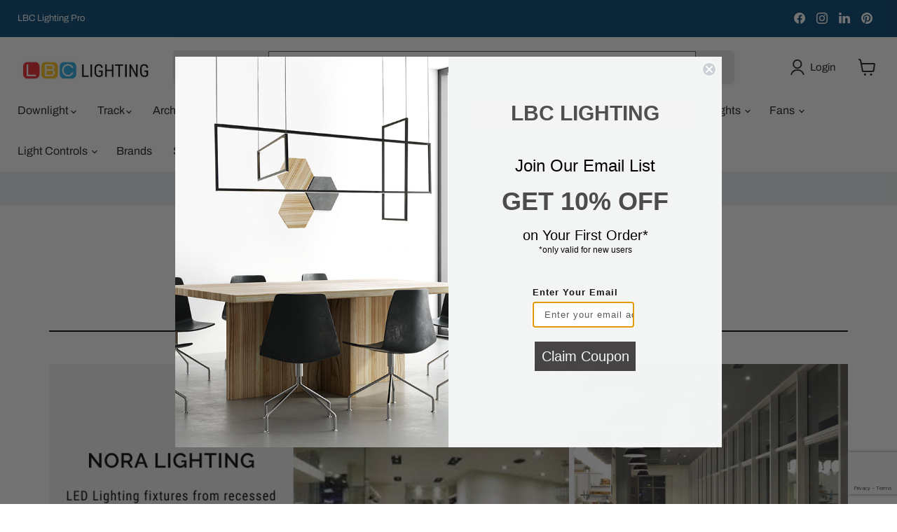

--- FILE ---
content_type: text/html; charset=utf-8
request_url: https://sapi.negate.io/script
body_size: -360
content:
1/MhL+LPMitjdJtCQbQfsW9tvtclGAZEUQ4N4eDI26L1YdD9sggjSoTlyfvRKC2UxXsi9uriB3+I0T3kdrhSUSA=

--- FILE ---
content_type: text/html; charset=utf-8
request_url: https://www.google.com/recaptcha/api2/anchor?ar=1&k=6LdFc7cgAAAAAJpzx8BruGcurZC8yfLP0Ye-Q-uv&co=aHR0cHM6Ly93d3cubGJjbGlnaHRpbmcuY29tOjQ0Mw..&hl=en&v=N67nZn4AqZkNcbeMu4prBgzg&size=invisible&anchor-ms=20000&execute-ms=30000&cb=jdorc3intm8m
body_size: 48306
content:
<!DOCTYPE HTML><html dir="ltr" lang="en"><head><meta http-equiv="Content-Type" content="text/html; charset=UTF-8">
<meta http-equiv="X-UA-Compatible" content="IE=edge">
<title>reCAPTCHA</title>
<style type="text/css">
/* cyrillic-ext */
@font-face {
  font-family: 'Roboto';
  font-style: normal;
  font-weight: 400;
  font-stretch: 100%;
  src: url(//fonts.gstatic.com/s/roboto/v48/KFO7CnqEu92Fr1ME7kSn66aGLdTylUAMa3GUBHMdazTgWw.woff2) format('woff2');
  unicode-range: U+0460-052F, U+1C80-1C8A, U+20B4, U+2DE0-2DFF, U+A640-A69F, U+FE2E-FE2F;
}
/* cyrillic */
@font-face {
  font-family: 'Roboto';
  font-style: normal;
  font-weight: 400;
  font-stretch: 100%;
  src: url(//fonts.gstatic.com/s/roboto/v48/KFO7CnqEu92Fr1ME7kSn66aGLdTylUAMa3iUBHMdazTgWw.woff2) format('woff2');
  unicode-range: U+0301, U+0400-045F, U+0490-0491, U+04B0-04B1, U+2116;
}
/* greek-ext */
@font-face {
  font-family: 'Roboto';
  font-style: normal;
  font-weight: 400;
  font-stretch: 100%;
  src: url(//fonts.gstatic.com/s/roboto/v48/KFO7CnqEu92Fr1ME7kSn66aGLdTylUAMa3CUBHMdazTgWw.woff2) format('woff2');
  unicode-range: U+1F00-1FFF;
}
/* greek */
@font-face {
  font-family: 'Roboto';
  font-style: normal;
  font-weight: 400;
  font-stretch: 100%;
  src: url(//fonts.gstatic.com/s/roboto/v48/KFO7CnqEu92Fr1ME7kSn66aGLdTylUAMa3-UBHMdazTgWw.woff2) format('woff2');
  unicode-range: U+0370-0377, U+037A-037F, U+0384-038A, U+038C, U+038E-03A1, U+03A3-03FF;
}
/* math */
@font-face {
  font-family: 'Roboto';
  font-style: normal;
  font-weight: 400;
  font-stretch: 100%;
  src: url(//fonts.gstatic.com/s/roboto/v48/KFO7CnqEu92Fr1ME7kSn66aGLdTylUAMawCUBHMdazTgWw.woff2) format('woff2');
  unicode-range: U+0302-0303, U+0305, U+0307-0308, U+0310, U+0312, U+0315, U+031A, U+0326-0327, U+032C, U+032F-0330, U+0332-0333, U+0338, U+033A, U+0346, U+034D, U+0391-03A1, U+03A3-03A9, U+03B1-03C9, U+03D1, U+03D5-03D6, U+03F0-03F1, U+03F4-03F5, U+2016-2017, U+2034-2038, U+203C, U+2040, U+2043, U+2047, U+2050, U+2057, U+205F, U+2070-2071, U+2074-208E, U+2090-209C, U+20D0-20DC, U+20E1, U+20E5-20EF, U+2100-2112, U+2114-2115, U+2117-2121, U+2123-214F, U+2190, U+2192, U+2194-21AE, U+21B0-21E5, U+21F1-21F2, U+21F4-2211, U+2213-2214, U+2216-22FF, U+2308-230B, U+2310, U+2319, U+231C-2321, U+2336-237A, U+237C, U+2395, U+239B-23B7, U+23D0, U+23DC-23E1, U+2474-2475, U+25AF, U+25B3, U+25B7, U+25BD, U+25C1, U+25CA, U+25CC, U+25FB, U+266D-266F, U+27C0-27FF, U+2900-2AFF, U+2B0E-2B11, U+2B30-2B4C, U+2BFE, U+3030, U+FF5B, U+FF5D, U+1D400-1D7FF, U+1EE00-1EEFF;
}
/* symbols */
@font-face {
  font-family: 'Roboto';
  font-style: normal;
  font-weight: 400;
  font-stretch: 100%;
  src: url(//fonts.gstatic.com/s/roboto/v48/KFO7CnqEu92Fr1ME7kSn66aGLdTylUAMaxKUBHMdazTgWw.woff2) format('woff2');
  unicode-range: U+0001-000C, U+000E-001F, U+007F-009F, U+20DD-20E0, U+20E2-20E4, U+2150-218F, U+2190, U+2192, U+2194-2199, U+21AF, U+21E6-21F0, U+21F3, U+2218-2219, U+2299, U+22C4-22C6, U+2300-243F, U+2440-244A, U+2460-24FF, U+25A0-27BF, U+2800-28FF, U+2921-2922, U+2981, U+29BF, U+29EB, U+2B00-2BFF, U+4DC0-4DFF, U+FFF9-FFFB, U+10140-1018E, U+10190-1019C, U+101A0, U+101D0-101FD, U+102E0-102FB, U+10E60-10E7E, U+1D2C0-1D2D3, U+1D2E0-1D37F, U+1F000-1F0FF, U+1F100-1F1AD, U+1F1E6-1F1FF, U+1F30D-1F30F, U+1F315, U+1F31C, U+1F31E, U+1F320-1F32C, U+1F336, U+1F378, U+1F37D, U+1F382, U+1F393-1F39F, U+1F3A7-1F3A8, U+1F3AC-1F3AF, U+1F3C2, U+1F3C4-1F3C6, U+1F3CA-1F3CE, U+1F3D4-1F3E0, U+1F3ED, U+1F3F1-1F3F3, U+1F3F5-1F3F7, U+1F408, U+1F415, U+1F41F, U+1F426, U+1F43F, U+1F441-1F442, U+1F444, U+1F446-1F449, U+1F44C-1F44E, U+1F453, U+1F46A, U+1F47D, U+1F4A3, U+1F4B0, U+1F4B3, U+1F4B9, U+1F4BB, U+1F4BF, U+1F4C8-1F4CB, U+1F4D6, U+1F4DA, U+1F4DF, U+1F4E3-1F4E6, U+1F4EA-1F4ED, U+1F4F7, U+1F4F9-1F4FB, U+1F4FD-1F4FE, U+1F503, U+1F507-1F50B, U+1F50D, U+1F512-1F513, U+1F53E-1F54A, U+1F54F-1F5FA, U+1F610, U+1F650-1F67F, U+1F687, U+1F68D, U+1F691, U+1F694, U+1F698, U+1F6AD, U+1F6B2, U+1F6B9-1F6BA, U+1F6BC, U+1F6C6-1F6CF, U+1F6D3-1F6D7, U+1F6E0-1F6EA, U+1F6F0-1F6F3, U+1F6F7-1F6FC, U+1F700-1F7FF, U+1F800-1F80B, U+1F810-1F847, U+1F850-1F859, U+1F860-1F887, U+1F890-1F8AD, U+1F8B0-1F8BB, U+1F8C0-1F8C1, U+1F900-1F90B, U+1F93B, U+1F946, U+1F984, U+1F996, U+1F9E9, U+1FA00-1FA6F, U+1FA70-1FA7C, U+1FA80-1FA89, U+1FA8F-1FAC6, U+1FACE-1FADC, U+1FADF-1FAE9, U+1FAF0-1FAF8, U+1FB00-1FBFF;
}
/* vietnamese */
@font-face {
  font-family: 'Roboto';
  font-style: normal;
  font-weight: 400;
  font-stretch: 100%;
  src: url(//fonts.gstatic.com/s/roboto/v48/KFO7CnqEu92Fr1ME7kSn66aGLdTylUAMa3OUBHMdazTgWw.woff2) format('woff2');
  unicode-range: U+0102-0103, U+0110-0111, U+0128-0129, U+0168-0169, U+01A0-01A1, U+01AF-01B0, U+0300-0301, U+0303-0304, U+0308-0309, U+0323, U+0329, U+1EA0-1EF9, U+20AB;
}
/* latin-ext */
@font-face {
  font-family: 'Roboto';
  font-style: normal;
  font-weight: 400;
  font-stretch: 100%;
  src: url(//fonts.gstatic.com/s/roboto/v48/KFO7CnqEu92Fr1ME7kSn66aGLdTylUAMa3KUBHMdazTgWw.woff2) format('woff2');
  unicode-range: U+0100-02BA, U+02BD-02C5, U+02C7-02CC, U+02CE-02D7, U+02DD-02FF, U+0304, U+0308, U+0329, U+1D00-1DBF, U+1E00-1E9F, U+1EF2-1EFF, U+2020, U+20A0-20AB, U+20AD-20C0, U+2113, U+2C60-2C7F, U+A720-A7FF;
}
/* latin */
@font-face {
  font-family: 'Roboto';
  font-style: normal;
  font-weight: 400;
  font-stretch: 100%;
  src: url(//fonts.gstatic.com/s/roboto/v48/KFO7CnqEu92Fr1ME7kSn66aGLdTylUAMa3yUBHMdazQ.woff2) format('woff2');
  unicode-range: U+0000-00FF, U+0131, U+0152-0153, U+02BB-02BC, U+02C6, U+02DA, U+02DC, U+0304, U+0308, U+0329, U+2000-206F, U+20AC, U+2122, U+2191, U+2193, U+2212, U+2215, U+FEFF, U+FFFD;
}
/* cyrillic-ext */
@font-face {
  font-family: 'Roboto';
  font-style: normal;
  font-weight: 500;
  font-stretch: 100%;
  src: url(//fonts.gstatic.com/s/roboto/v48/KFO7CnqEu92Fr1ME7kSn66aGLdTylUAMa3GUBHMdazTgWw.woff2) format('woff2');
  unicode-range: U+0460-052F, U+1C80-1C8A, U+20B4, U+2DE0-2DFF, U+A640-A69F, U+FE2E-FE2F;
}
/* cyrillic */
@font-face {
  font-family: 'Roboto';
  font-style: normal;
  font-weight: 500;
  font-stretch: 100%;
  src: url(//fonts.gstatic.com/s/roboto/v48/KFO7CnqEu92Fr1ME7kSn66aGLdTylUAMa3iUBHMdazTgWw.woff2) format('woff2');
  unicode-range: U+0301, U+0400-045F, U+0490-0491, U+04B0-04B1, U+2116;
}
/* greek-ext */
@font-face {
  font-family: 'Roboto';
  font-style: normal;
  font-weight: 500;
  font-stretch: 100%;
  src: url(//fonts.gstatic.com/s/roboto/v48/KFO7CnqEu92Fr1ME7kSn66aGLdTylUAMa3CUBHMdazTgWw.woff2) format('woff2');
  unicode-range: U+1F00-1FFF;
}
/* greek */
@font-face {
  font-family: 'Roboto';
  font-style: normal;
  font-weight: 500;
  font-stretch: 100%;
  src: url(//fonts.gstatic.com/s/roboto/v48/KFO7CnqEu92Fr1ME7kSn66aGLdTylUAMa3-UBHMdazTgWw.woff2) format('woff2');
  unicode-range: U+0370-0377, U+037A-037F, U+0384-038A, U+038C, U+038E-03A1, U+03A3-03FF;
}
/* math */
@font-face {
  font-family: 'Roboto';
  font-style: normal;
  font-weight: 500;
  font-stretch: 100%;
  src: url(//fonts.gstatic.com/s/roboto/v48/KFO7CnqEu92Fr1ME7kSn66aGLdTylUAMawCUBHMdazTgWw.woff2) format('woff2');
  unicode-range: U+0302-0303, U+0305, U+0307-0308, U+0310, U+0312, U+0315, U+031A, U+0326-0327, U+032C, U+032F-0330, U+0332-0333, U+0338, U+033A, U+0346, U+034D, U+0391-03A1, U+03A3-03A9, U+03B1-03C9, U+03D1, U+03D5-03D6, U+03F0-03F1, U+03F4-03F5, U+2016-2017, U+2034-2038, U+203C, U+2040, U+2043, U+2047, U+2050, U+2057, U+205F, U+2070-2071, U+2074-208E, U+2090-209C, U+20D0-20DC, U+20E1, U+20E5-20EF, U+2100-2112, U+2114-2115, U+2117-2121, U+2123-214F, U+2190, U+2192, U+2194-21AE, U+21B0-21E5, U+21F1-21F2, U+21F4-2211, U+2213-2214, U+2216-22FF, U+2308-230B, U+2310, U+2319, U+231C-2321, U+2336-237A, U+237C, U+2395, U+239B-23B7, U+23D0, U+23DC-23E1, U+2474-2475, U+25AF, U+25B3, U+25B7, U+25BD, U+25C1, U+25CA, U+25CC, U+25FB, U+266D-266F, U+27C0-27FF, U+2900-2AFF, U+2B0E-2B11, U+2B30-2B4C, U+2BFE, U+3030, U+FF5B, U+FF5D, U+1D400-1D7FF, U+1EE00-1EEFF;
}
/* symbols */
@font-face {
  font-family: 'Roboto';
  font-style: normal;
  font-weight: 500;
  font-stretch: 100%;
  src: url(//fonts.gstatic.com/s/roboto/v48/KFO7CnqEu92Fr1ME7kSn66aGLdTylUAMaxKUBHMdazTgWw.woff2) format('woff2');
  unicode-range: U+0001-000C, U+000E-001F, U+007F-009F, U+20DD-20E0, U+20E2-20E4, U+2150-218F, U+2190, U+2192, U+2194-2199, U+21AF, U+21E6-21F0, U+21F3, U+2218-2219, U+2299, U+22C4-22C6, U+2300-243F, U+2440-244A, U+2460-24FF, U+25A0-27BF, U+2800-28FF, U+2921-2922, U+2981, U+29BF, U+29EB, U+2B00-2BFF, U+4DC0-4DFF, U+FFF9-FFFB, U+10140-1018E, U+10190-1019C, U+101A0, U+101D0-101FD, U+102E0-102FB, U+10E60-10E7E, U+1D2C0-1D2D3, U+1D2E0-1D37F, U+1F000-1F0FF, U+1F100-1F1AD, U+1F1E6-1F1FF, U+1F30D-1F30F, U+1F315, U+1F31C, U+1F31E, U+1F320-1F32C, U+1F336, U+1F378, U+1F37D, U+1F382, U+1F393-1F39F, U+1F3A7-1F3A8, U+1F3AC-1F3AF, U+1F3C2, U+1F3C4-1F3C6, U+1F3CA-1F3CE, U+1F3D4-1F3E0, U+1F3ED, U+1F3F1-1F3F3, U+1F3F5-1F3F7, U+1F408, U+1F415, U+1F41F, U+1F426, U+1F43F, U+1F441-1F442, U+1F444, U+1F446-1F449, U+1F44C-1F44E, U+1F453, U+1F46A, U+1F47D, U+1F4A3, U+1F4B0, U+1F4B3, U+1F4B9, U+1F4BB, U+1F4BF, U+1F4C8-1F4CB, U+1F4D6, U+1F4DA, U+1F4DF, U+1F4E3-1F4E6, U+1F4EA-1F4ED, U+1F4F7, U+1F4F9-1F4FB, U+1F4FD-1F4FE, U+1F503, U+1F507-1F50B, U+1F50D, U+1F512-1F513, U+1F53E-1F54A, U+1F54F-1F5FA, U+1F610, U+1F650-1F67F, U+1F687, U+1F68D, U+1F691, U+1F694, U+1F698, U+1F6AD, U+1F6B2, U+1F6B9-1F6BA, U+1F6BC, U+1F6C6-1F6CF, U+1F6D3-1F6D7, U+1F6E0-1F6EA, U+1F6F0-1F6F3, U+1F6F7-1F6FC, U+1F700-1F7FF, U+1F800-1F80B, U+1F810-1F847, U+1F850-1F859, U+1F860-1F887, U+1F890-1F8AD, U+1F8B0-1F8BB, U+1F8C0-1F8C1, U+1F900-1F90B, U+1F93B, U+1F946, U+1F984, U+1F996, U+1F9E9, U+1FA00-1FA6F, U+1FA70-1FA7C, U+1FA80-1FA89, U+1FA8F-1FAC6, U+1FACE-1FADC, U+1FADF-1FAE9, U+1FAF0-1FAF8, U+1FB00-1FBFF;
}
/* vietnamese */
@font-face {
  font-family: 'Roboto';
  font-style: normal;
  font-weight: 500;
  font-stretch: 100%;
  src: url(//fonts.gstatic.com/s/roboto/v48/KFO7CnqEu92Fr1ME7kSn66aGLdTylUAMa3OUBHMdazTgWw.woff2) format('woff2');
  unicode-range: U+0102-0103, U+0110-0111, U+0128-0129, U+0168-0169, U+01A0-01A1, U+01AF-01B0, U+0300-0301, U+0303-0304, U+0308-0309, U+0323, U+0329, U+1EA0-1EF9, U+20AB;
}
/* latin-ext */
@font-face {
  font-family: 'Roboto';
  font-style: normal;
  font-weight: 500;
  font-stretch: 100%;
  src: url(//fonts.gstatic.com/s/roboto/v48/KFO7CnqEu92Fr1ME7kSn66aGLdTylUAMa3KUBHMdazTgWw.woff2) format('woff2');
  unicode-range: U+0100-02BA, U+02BD-02C5, U+02C7-02CC, U+02CE-02D7, U+02DD-02FF, U+0304, U+0308, U+0329, U+1D00-1DBF, U+1E00-1E9F, U+1EF2-1EFF, U+2020, U+20A0-20AB, U+20AD-20C0, U+2113, U+2C60-2C7F, U+A720-A7FF;
}
/* latin */
@font-face {
  font-family: 'Roboto';
  font-style: normal;
  font-weight: 500;
  font-stretch: 100%;
  src: url(//fonts.gstatic.com/s/roboto/v48/KFO7CnqEu92Fr1ME7kSn66aGLdTylUAMa3yUBHMdazQ.woff2) format('woff2');
  unicode-range: U+0000-00FF, U+0131, U+0152-0153, U+02BB-02BC, U+02C6, U+02DA, U+02DC, U+0304, U+0308, U+0329, U+2000-206F, U+20AC, U+2122, U+2191, U+2193, U+2212, U+2215, U+FEFF, U+FFFD;
}
/* cyrillic-ext */
@font-face {
  font-family: 'Roboto';
  font-style: normal;
  font-weight: 900;
  font-stretch: 100%;
  src: url(//fonts.gstatic.com/s/roboto/v48/KFO7CnqEu92Fr1ME7kSn66aGLdTylUAMa3GUBHMdazTgWw.woff2) format('woff2');
  unicode-range: U+0460-052F, U+1C80-1C8A, U+20B4, U+2DE0-2DFF, U+A640-A69F, U+FE2E-FE2F;
}
/* cyrillic */
@font-face {
  font-family: 'Roboto';
  font-style: normal;
  font-weight: 900;
  font-stretch: 100%;
  src: url(//fonts.gstatic.com/s/roboto/v48/KFO7CnqEu92Fr1ME7kSn66aGLdTylUAMa3iUBHMdazTgWw.woff2) format('woff2');
  unicode-range: U+0301, U+0400-045F, U+0490-0491, U+04B0-04B1, U+2116;
}
/* greek-ext */
@font-face {
  font-family: 'Roboto';
  font-style: normal;
  font-weight: 900;
  font-stretch: 100%;
  src: url(//fonts.gstatic.com/s/roboto/v48/KFO7CnqEu92Fr1ME7kSn66aGLdTylUAMa3CUBHMdazTgWw.woff2) format('woff2');
  unicode-range: U+1F00-1FFF;
}
/* greek */
@font-face {
  font-family: 'Roboto';
  font-style: normal;
  font-weight: 900;
  font-stretch: 100%;
  src: url(//fonts.gstatic.com/s/roboto/v48/KFO7CnqEu92Fr1ME7kSn66aGLdTylUAMa3-UBHMdazTgWw.woff2) format('woff2');
  unicode-range: U+0370-0377, U+037A-037F, U+0384-038A, U+038C, U+038E-03A1, U+03A3-03FF;
}
/* math */
@font-face {
  font-family: 'Roboto';
  font-style: normal;
  font-weight: 900;
  font-stretch: 100%;
  src: url(//fonts.gstatic.com/s/roboto/v48/KFO7CnqEu92Fr1ME7kSn66aGLdTylUAMawCUBHMdazTgWw.woff2) format('woff2');
  unicode-range: U+0302-0303, U+0305, U+0307-0308, U+0310, U+0312, U+0315, U+031A, U+0326-0327, U+032C, U+032F-0330, U+0332-0333, U+0338, U+033A, U+0346, U+034D, U+0391-03A1, U+03A3-03A9, U+03B1-03C9, U+03D1, U+03D5-03D6, U+03F0-03F1, U+03F4-03F5, U+2016-2017, U+2034-2038, U+203C, U+2040, U+2043, U+2047, U+2050, U+2057, U+205F, U+2070-2071, U+2074-208E, U+2090-209C, U+20D0-20DC, U+20E1, U+20E5-20EF, U+2100-2112, U+2114-2115, U+2117-2121, U+2123-214F, U+2190, U+2192, U+2194-21AE, U+21B0-21E5, U+21F1-21F2, U+21F4-2211, U+2213-2214, U+2216-22FF, U+2308-230B, U+2310, U+2319, U+231C-2321, U+2336-237A, U+237C, U+2395, U+239B-23B7, U+23D0, U+23DC-23E1, U+2474-2475, U+25AF, U+25B3, U+25B7, U+25BD, U+25C1, U+25CA, U+25CC, U+25FB, U+266D-266F, U+27C0-27FF, U+2900-2AFF, U+2B0E-2B11, U+2B30-2B4C, U+2BFE, U+3030, U+FF5B, U+FF5D, U+1D400-1D7FF, U+1EE00-1EEFF;
}
/* symbols */
@font-face {
  font-family: 'Roboto';
  font-style: normal;
  font-weight: 900;
  font-stretch: 100%;
  src: url(//fonts.gstatic.com/s/roboto/v48/KFO7CnqEu92Fr1ME7kSn66aGLdTylUAMaxKUBHMdazTgWw.woff2) format('woff2');
  unicode-range: U+0001-000C, U+000E-001F, U+007F-009F, U+20DD-20E0, U+20E2-20E4, U+2150-218F, U+2190, U+2192, U+2194-2199, U+21AF, U+21E6-21F0, U+21F3, U+2218-2219, U+2299, U+22C4-22C6, U+2300-243F, U+2440-244A, U+2460-24FF, U+25A0-27BF, U+2800-28FF, U+2921-2922, U+2981, U+29BF, U+29EB, U+2B00-2BFF, U+4DC0-4DFF, U+FFF9-FFFB, U+10140-1018E, U+10190-1019C, U+101A0, U+101D0-101FD, U+102E0-102FB, U+10E60-10E7E, U+1D2C0-1D2D3, U+1D2E0-1D37F, U+1F000-1F0FF, U+1F100-1F1AD, U+1F1E6-1F1FF, U+1F30D-1F30F, U+1F315, U+1F31C, U+1F31E, U+1F320-1F32C, U+1F336, U+1F378, U+1F37D, U+1F382, U+1F393-1F39F, U+1F3A7-1F3A8, U+1F3AC-1F3AF, U+1F3C2, U+1F3C4-1F3C6, U+1F3CA-1F3CE, U+1F3D4-1F3E0, U+1F3ED, U+1F3F1-1F3F3, U+1F3F5-1F3F7, U+1F408, U+1F415, U+1F41F, U+1F426, U+1F43F, U+1F441-1F442, U+1F444, U+1F446-1F449, U+1F44C-1F44E, U+1F453, U+1F46A, U+1F47D, U+1F4A3, U+1F4B0, U+1F4B3, U+1F4B9, U+1F4BB, U+1F4BF, U+1F4C8-1F4CB, U+1F4D6, U+1F4DA, U+1F4DF, U+1F4E3-1F4E6, U+1F4EA-1F4ED, U+1F4F7, U+1F4F9-1F4FB, U+1F4FD-1F4FE, U+1F503, U+1F507-1F50B, U+1F50D, U+1F512-1F513, U+1F53E-1F54A, U+1F54F-1F5FA, U+1F610, U+1F650-1F67F, U+1F687, U+1F68D, U+1F691, U+1F694, U+1F698, U+1F6AD, U+1F6B2, U+1F6B9-1F6BA, U+1F6BC, U+1F6C6-1F6CF, U+1F6D3-1F6D7, U+1F6E0-1F6EA, U+1F6F0-1F6F3, U+1F6F7-1F6FC, U+1F700-1F7FF, U+1F800-1F80B, U+1F810-1F847, U+1F850-1F859, U+1F860-1F887, U+1F890-1F8AD, U+1F8B0-1F8BB, U+1F8C0-1F8C1, U+1F900-1F90B, U+1F93B, U+1F946, U+1F984, U+1F996, U+1F9E9, U+1FA00-1FA6F, U+1FA70-1FA7C, U+1FA80-1FA89, U+1FA8F-1FAC6, U+1FACE-1FADC, U+1FADF-1FAE9, U+1FAF0-1FAF8, U+1FB00-1FBFF;
}
/* vietnamese */
@font-face {
  font-family: 'Roboto';
  font-style: normal;
  font-weight: 900;
  font-stretch: 100%;
  src: url(//fonts.gstatic.com/s/roboto/v48/KFO7CnqEu92Fr1ME7kSn66aGLdTylUAMa3OUBHMdazTgWw.woff2) format('woff2');
  unicode-range: U+0102-0103, U+0110-0111, U+0128-0129, U+0168-0169, U+01A0-01A1, U+01AF-01B0, U+0300-0301, U+0303-0304, U+0308-0309, U+0323, U+0329, U+1EA0-1EF9, U+20AB;
}
/* latin-ext */
@font-face {
  font-family: 'Roboto';
  font-style: normal;
  font-weight: 900;
  font-stretch: 100%;
  src: url(//fonts.gstatic.com/s/roboto/v48/KFO7CnqEu92Fr1ME7kSn66aGLdTylUAMa3KUBHMdazTgWw.woff2) format('woff2');
  unicode-range: U+0100-02BA, U+02BD-02C5, U+02C7-02CC, U+02CE-02D7, U+02DD-02FF, U+0304, U+0308, U+0329, U+1D00-1DBF, U+1E00-1E9F, U+1EF2-1EFF, U+2020, U+20A0-20AB, U+20AD-20C0, U+2113, U+2C60-2C7F, U+A720-A7FF;
}
/* latin */
@font-face {
  font-family: 'Roboto';
  font-style: normal;
  font-weight: 900;
  font-stretch: 100%;
  src: url(//fonts.gstatic.com/s/roboto/v48/KFO7CnqEu92Fr1ME7kSn66aGLdTylUAMa3yUBHMdazQ.woff2) format('woff2');
  unicode-range: U+0000-00FF, U+0131, U+0152-0153, U+02BB-02BC, U+02C6, U+02DA, U+02DC, U+0304, U+0308, U+0329, U+2000-206F, U+20AC, U+2122, U+2191, U+2193, U+2212, U+2215, U+FEFF, U+FFFD;
}

</style>
<link rel="stylesheet" type="text/css" href="https://www.gstatic.com/recaptcha/releases/N67nZn4AqZkNcbeMu4prBgzg/styles__ltr.css">
<script nonce="swWhqci0sobRqGiORtWtGw" type="text/javascript">window['__recaptcha_api'] = 'https://www.google.com/recaptcha/api2/';</script>
<script type="text/javascript" src="https://www.gstatic.com/recaptcha/releases/N67nZn4AqZkNcbeMu4prBgzg/recaptcha__en.js" nonce="swWhqci0sobRqGiORtWtGw">
      
    </script></head>
<body><div id="rc-anchor-alert" class="rc-anchor-alert"></div>
<input type="hidden" id="recaptcha-token" value="[base64]">
<script type="text/javascript" nonce="swWhqci0sobRqGiORtWtGw">
      recaptcha.anchor.Main.init("[\x22ainput\x22,[\x22bgdata\x22,\x22\x22,\[base64]/[base64]/[base64]/[base64]/[base64]/UltsKytdPUU6KEU8MjA0OD9SW2wrK109RT4+NnwxOTI6KChFJjY0NTEyKT09NTUyOTYmJk0rMTxjLmxlbmd0aCYmKGMuY2hhckNvZGVBdChNKzEpJjY0NTEyKT09NTYzMjA/[base64]/[base64]/[base64]/[base64]/[base64]/[base64]/[base64]\x22,\[base64]\\u003d\x22,\[base64]/[base64]/DljFjZ11EwqLDjUgjeFpSV8OVwqnDocKZwqjDm0BjGBzCnsKMKsKmG8OZw5vCrzkIw7U/[base64]/[base64]/Dpm0Xw5chw4LCs245QVzCqMOQw7J0a8OGwoTDn27DssOJwp7DisOGbMOmw4TCvUQcwpJ9csKtw7jCmsKcM1c6w6XDoiTCh8OtEznDg8OlwrDDiMOKwo/DqS7Ds8Ksw7LCt1pRMmI0ZwY+FsKnM2MPaBsmCh3CgHfDtnJCw7/Dt14RFsOEw7InwqLCp0bDiyTDpsKjwqQ4Dl0FYcOuZjPCrMO9WwvDt8OKw5JEw6kNQMKow6JfacOHXh4uacOgwqPDmgl4w6vChx/DiGzCsX/Dg8OGwo9/w7/CsynDiwZmw60JwqzDqsOQwpkAcm3Dl8KYTR9bZURgwoNEFHPClcOMf8KHCjxBwrxOwpdUF8KvGsO9w6nDhcKfw6/DjCA4Q8K1GGHCqT5YDVRZwoliR1MGSMKUbWZEam5OZEZpSQYSCMO0BisBwq3DomTCsMK5w6xRw4rDuhnDoHNWesOUw7XChEAHLcKdL0/CtcOxwpgBw7TCh3dOwqvCmMO+w7DDn8OBOMK8wqjDp05kFcOdw4hiwqANw79rFxhhQ1MCMsK8woDDi8K+VMOEw7HCvGcdw4DCgRlLwrVVwpo7w4M7dMONKsOvwr46ccOfwqE0FzxYwoANFgFlwqkfB8OKw6nDkhzDucKYwqnCpxzCjyPCqcOKUcOLasKKwrg/[base64]/Dl1oyck1KEVk+wrHDimTDjzrDn8ORDUbDjCnDu0PChjvCsMKmwpQlw7oxcW4Hwq/CtXE+w6jDusOxwrrDt2Q7w6jDuXoGTHh6w4RSa8KDwp/CjFfDtnTDksOHw6kowr1CcMOPw5jCmyYfw4lfCXsWwr9VJTYQcWNNwp9FcsKQPMKWL00nZsK9ZmHCulHCng3Dv8KVwpPCg8KKwohAwoAeQcO7dcOyNRcLwrF6wp5lND7DosOBLHBAwr7DuE/CiQLCqWnCoRDDlMOnw49Cwr57w4RDVBvCtFrDjx/DqsOrXwEhWcOfc0A2Y2/DsUAwOxPCpFVpOMOdw504FTw6bD7DkMKKNHBQwpjDrAbDnMK+w5oDKELDq8OuFVjDlx1JdcK0Qkg0w6nDq0XDj8Kaw7d5w5Y4IsOhXl7CucKewpRFZ3HDu8KGUDHDgsK8SMOJwqPDnRE/[base64]/CoWB/wpZKUMOEMiNDS8OUwqRbWVDCvTTDsH3CqgTDlWpYw7cvw4PDgz/CsyQLwrdTw5XCqjbDg8OSfGTCqG/CucOywrzDhsKwHzvDjsKiw5MewpzDp8O6w4TDpiAWCg0Bw5luw6cqNSHCoTQuw5LCi8OfEj4HJMKVwoTClXpwwpAmW8Kvwr4KQSTCiF7Cm8OGbMKlCkU2RMOUwqsRwo/DhiRUOSMACDxxwrPDoGwjwp8ZwoZfG2rDvsKIwo3CuAdHfMKwKsO8wo4qBiJzwrAdRsKac8KgOnBxZh/DiMKFwp/CuMKce8O3w4vCjTctwqLDgcKfYMKCw4A0wp/CnAAYwqfDrMOfFMOzQcKfwpjCg8OcEMOSwp0ew5bDi8KIMjAUwpbCiGlqw6l2CkJJwpjDunrCvGnDr8O7awTChMOydkNNJi5xwqQmFg0OQMOWdGl7HHkRL0hEOMOiM8OwUMKNMcKtw6EMIcOGZ8OPf0/Dg8O9Pw3CmAfDg8Oef8K3YnxJRcKBMxfCmsKUd8Oww650Y8K/W0fCryEaRsKdwoDDs1LDhMKAOSAYWCHChylJw6offsKWwrLDvSxUwrIxwpHDrijCuXjCp2jDqMKnwp96IcKjAsKXw7trwrrDjxnDq8K0w7nDssOHBMK5VsObIB4dw6bCvDTCjgzDrk9/w55Cw5DCkMOUw7d5LsKUd8O5w4zDjMKLJcKPwpTCgHvCq2fChQHDnV5qw5hcYMOXw6hrVVwPwrvDsVN8YGTDoyXCrcOpT0R0w4nCiSbDmXYxwpVVwpHCi8O9wrt8d8OjDsKaUsO1w6M0w7vDgAZIBMKNG8K/w57Ch8KpwojDhsKzcMKowpDCusODw5DCisKyw6gFw5VDTz0UEMKqw4XDp8O8ElRSEHcww7kJFRDCmsOfCsO6w5/DnMOow6HDj8O7E8OSJDfDusKSKMOwfCTCrsK4w4B8w5PDvsOSw7DDpz7Cl3zDjcK/VjjDhXbDjlNnwq3CmsOlw4QUwo/CksKrOcOhwrzCicKowpVubsOyw4jCmirDukfCrCzDlA7Co8OcE8K5w5nDhMONwqzCncOXw4/[base64]/[base64]/DvsKKHsK6IcOhUULDsSLCuivDkcOswr7CgsKww7wWeMOjw5B7bgfCtFnCh0fCqVjDtw1qc1XCk8ODw4/DucOMwrLCmHorcXPCiX1FesKWw4PCh8KbwqzCoiPDkTYNdHoKD1l1XnHDrmjClcKLwr7CjsKkBMO2wqrDvMOWPz7CjWfDiUrCjsOQBsOyw5fDl8K8w4bCv8KaJRRmwrh0wr/DhG9VwpLCl8Oxw60Uw49Ew4TCpMKpPQnDt1zDo8OzwoMow6VSeMOcw7nCt0LDm8Oiw5LDp8OrZiLDu8O+w77DrAnDtcKQSGLDk3gnw7bDvcKRwr8SNMOAw4XCrkhFw5F7w53CvcOjTsKZFm/Dn8KNYH7Dtl9RwqjCkBoJwp4xw59Ha0HDhCxnw5xNwo8fw5Rmwr9WwodkK2PDiU7Cl8Klw5/Cg8K7w649w75OwqR0wrjCusOqAzdNw449woYMwpXCqxzDvMOjKcOYNFjCsy92V8OdcGh2bMK+wrzDpA/Cpgosw4U2wqHDkcOyw44uG8K9wqh/w5F1ASEhw69HLC0Zw5vDpCXChsObMMOJR8KkXFQzRz50woHCj8OIw6NJdcOBwoEZw7I8w6TCo8OxLAxjBlLCs8Odw4PCg2DDu8OMCsKRKcObQz7Cn8KvbcO7B8KaAybDswlhXQDCrMOjNcKZwrDDlMO8MMKVw5NKwrxBwrzDkS0iUi/DpjLCrSx3T8OhScKODMOjIcKrdMKrwowrw4jDkzPCkMOIcMO6wrLCri7CosOgw5YWTUgMw54+woHCnl3CnxrDmx4ZTMOKOcO4w4lGDsKLw4htG0TDkTBKwpHCtnTDmF9dWzTDjcOYFMOkIsO8w4IEw6kDYMO6GmNCwqPDpcO3w6/DqMKkJHRgLsOaYMKew4TDv8OIA8KPEMKNwp5kY8OzdsOPY8KMYsOzQMOhwp3CkRlow6N8c8KwaFIDM8Kcwo3DjgrClSZtw6/ChEXCnMKmw7/Djy/[base64]/DlwcJwpfDlsKAw7DDhn/Dnn3Dm0HDsFvCo2ZWw6UGwrwLw7h4wrTDohgsw6J7w5PCgcOvIsKRw5sKNMKFw73DmXvCqzpFV354BcOhb23CrcKmw7B7cWvCq8OGKsOWADF1w5tBbChRJyhowqJjQTknw5Nqw4MHQMOqw7tSVMOewp/CiFFQa8KhwpLCncOOV8OUYsOiVnXDuMK5wogNw4lAw7NzHsO6w4hnw4nCpcKUC8KmMV3Co8KewovDo8K1KcOdIcOyw4EUwro5XUQrwrvDjsODwrjCuTzDmsOrw6xnwprDqFDCvkV6McOOw7bDpXsAcHXCgGAkKMOrIcKqHsKnF1PDmRBRwrPDvsOFFE/Cp0s5ZcO3P8KZwrgWVXzCowV0wp7DngRwwrjCkwodDsOib8O+AiDCrMOcwozCtBHDmXt0IMOIwoTCgsOqAW/[base64]/CosKFw4bCgDE2CMKiwrLDosOSwqpqwoMFDGgrYzzCrF3DtzbDo0rCs8KBFMKhwpDDqg/[base64]/DiMOaA3peS18rworDtl7DrF3CqlLDlMODJsOnKcKrwpfDpcOYHTxkwr3ClcONR3hrwrjDmMOqwofCqMOJR8OnEEJWw4pWwpoVwrHChMOIwo5WFm3CksKDwrxjSBEWw5sEEMKleCTCr3B5S0hYw6F2Q8OnX8K/wrQNw5ppBsKXWhdowrJew5/[base64]/bU4nd8K1wqVMEjI/w6RUw4HCnlIDV8OAQDhWFHHCoV3DhjF3w6Fgw5TDmMOvI8KKeFJFUsOIAcOlwrUtwpk8BSfDh390EsKsUkbCpSHDpcO1wpg2U8KuR8O3w5hqwoo8wrXDkitZwos/wolxEMOUIUNyw7/CmcKzdDXDlMO8w5Urw6d7wqokXAHDvFnDpS/DqQYvIx9eUcK8M8ONw5MCMR3CjMKww6DCtcOAHkvDiBbCicOyMsKPPQ/CosKpw4ITw4UbwqvDgVlTwrbCizPCi8KiwrNJIxdnw5YxwrLDl8KTQTnDjxPCq8K/dMOibGVOwrHDoTHCmBwsecOgw6p2YMOSQn5ewo8TeMOpXMK0ZMOZClRkwoMvwonCr8O2wqXDm8ONwq9CwqDDksKTRsOZVsOJLCXCs2fDimXDjnglwqrDucORw4Ehw6/[base64]/Cj8K2JsO/w5UxecO7bU3DtcOQwovCpjMOw4xfY8KRwrpnb8OuZ3J5wr4mwpnDksOewp1gw54Rw4UUWm/CvcKawo3CvMO2woYDB8Ohw6PCj0MnwojDncOnwqzDn3QTCsKRwqQoJRdsIcO7w6nDq8KOwrZgSBF2w5Edw5TCkxzDnCZ/fsKyw6LCuhfCicK0ZsOsQcO8wo5VwqhEHCAzwoTCgX3CqsO2P8OEwrV9w5xbHMKWwqJ9wrLDtSdZbgInbFNsw7FUR8K2w7VLw7bDhcO6w7I1w53Dtn/DlcKDwobDliLDnSo/w6w5LX/DnE1Mw6/DsHHCqTnCjcOrwr3Cv8KpF8OLwoJMwoMzanArTG5fwpVJw7vCinzDgMO5w5bCn8K7wpfDtsKQdEpvMDwGCHd5BmvDlcKPwoksw65uIcKfS8OHw4bCl8OUBcO/wqvCrS9TAMOoEDLClHA9wqXDvQLDqDoRF8OMwoMuw5zCoEtlPh/DicKgw5IoFMKAw5jDuMOeWsOMwqAEWTXClEjDjQxCwpfCqmFMAsKIJnzCqiMew54mb8K9ZMO3B8KXBxkgw7Qaw5BCwq91wodjw5/Dp1AXMWdmJ8KLw687MsK6wrLChMONPcK5wr3Dp21KGsOfacK6UiLCiCViwrliw77Cp3h/fwJCw6DCklIBwrJeM8OPKcOkMDohByZ4wpTCunpBwp/CkGXClm3DlMKGUy7CgHMcP8Ovw7RWw7ImDsOjP2wGbsOXd8KFw75/wpMrHA5pKMOZw6nCk8KyKsKZJmzCl8O5AcOPwpXDoMKpwoU0wpjDmsK1wr1UK2kawr/Dn8KkWlTDm8K6RcK0wpQCZcOBW2VsZxDDpcK7RsKOwr3Ch8OtYGrCvH3DlHXCmhlzXsO9VMOqwrrDusOfwqRowp9EVkZhPcOKwo48JsObUSvCq8KqdlHDlhlEXFhddkrDocKJw5cEExvDisK/UxTDuDnCssK2w5pDAMOZwpvCjcKtQcKKKETDiMKXw4NTwqjCv8Kow77DkXTCp1YZw6cKwos9w5bDmMKuwq3DvsO3V8KLMMO+w5dowqPDrMKKwq9Jw67CiHxFMcK/FsKZYEfCiMKQKVDCrMOzw7Fzw5pWw40WG8KQcsKYw4tJw6bDlC/CicKiwonDmMK2JjIrwpQIBsKAcMKXRcKEZMK7ewzCgSYxwrXDv8O8wqnCgmBmbMKce1oXWcORw6xfwrB/[base64]/CqsORwoEow6ADwprDm8Ohe2BARMOlGsK0w5vClcOWQcKZw5wgIcK3wrnDkT9CbMKSdsOyWcO6L8K4AiTDssOwVVtqZQBIwr8UFR5BeMKXwo1eWzlAw5kew77ChwbDpG13wploUyrCs8O3wo0yEsKxwrp2wrbDin3CoTNZM1zDlcKtO8O/[base64]/wpTDrRbDvVIBwpfCusKDOsOETMOZVcOYQcOXCMKVRMObEzBSRcOheARzH3AxwrU5A8Obw5HCnMOUwp3ChGjDqzPDqcKyVMKHeipTwocgSD16HMKrw4wFG8O6w6vCmMOKC3Mwc8KrwrHCgmxwwrzCrR3CpQYlw7ZPPHgowofDlzJcOkDCvzBJw4/[base64]/[base64]/[base64]/ZVFswrrCicOwDcKcDg8nGsOvw6zCszDCk3o+wqTDucO5wofDvMObw6LDr8K/wokxwoLCpsKfOMO/wrnCvRYjwq41TinCpMKMw5DCiMKcLMObPnXCv8OVDCjDpGLDjMKlw4wNVMKQw6nDlHnCo8KlTlpbHMKtMMO8wofDsMO4wpkGwq/CoGYQw6nDhMK0w59JPsOzVcKrTFTClsOtDsK2wo8bNk0JRsKXw4Bowq1nCsKyDsK9wr7CkRrDuMKdN8KjNWrDp8KkOsK2DMOhwpB1wq/[base64]/[base64]/CpsKLaTLDncODBhomJMKWbsOswqLDvSTDk8Kxw6PDisOvwpTDrVlSKxUAwqMQUgnDvsOMw6UOw5AIw7IYwpDDkMKnbg94w783w5TCo3rDosO/[base64]/DjE5/WXtpR8KHw78XL8K3GsO1TsO2KcO4Rk0Wwo4gJErDmcKjwozDgXzCkXxOw75THcOVPMKIwojDiHJZf8OTw4XCrBNHw7PCsMK5wpdAw4jClcKfLirDi8OVVGU9w7rCjcKCw5Mdwo4Kw7nCkR8/wqHDrV5ew4zClcOMHcK9wqApHMKcwpVew7Q5w4fCjcOZw5VVf8OHw4PCk8O0w4R2wq3DtsOTw4LDs2bClAwMEzrDgkZQUBVxIsOkc8O8wq0uwqx9w5nDtSgKw780w43DryDCmMK4wpTDncOuCsOPw4ZYwrliKHhgH8OlwpUzw4TDvMOfwrvCiW7DqcO/OxI9ZsK1Ax1Day45Zh/DsjIyw7rCllsNA8KLM8Okw4LClHPCgWwgwpIETsO1VQFxwrRdLXPDvMKSw6RHwr5YfVTDlXNWccKJw5RHAsOBF23Cs8K7wqLDtSXDmMOiwqhcw6R2aMOpcMKUw4XDtcKpVA/[base64]/CicOBGijCscKbQsOtMMOSwrzCiBbCiD5vRFLCri00wovCmiBPIcK1L8KKQVTDr1/Co0sVF8O5P8OEwrHCuH8hw7TCm8K7w7tbPR/Do2hwQA/DmhRnwoTDrlrDnUbCqiZHwqMlwq/CukJhMFIvacKHFFUHUMOewp8LwoYfw4gwwpwGdTXDgx99f8Oob8KDw4HCvMOKw6XDqk5hTMOawrp1XsOZCG4DdG49wplDwpx5wq/DsMKvP8Oww6DDnMO4WTwZOV/Dl8Oxwo8Kw4pZwr/DlhPCiMKMw49UwrDCvCvCq8ObDRAyeHjDmcOFDi4Nw5XDiQrCuMOswrpzFXIAwrJoDcKZGcOrw7FUw5oKAcO4wozCuMOARsOtwrlkPXnDhjFORMK+UwDDoE4cwpLCiG4rw6VHe8K5S0bCqw7DrcOYJlTCvU12w6l+CsKhAcO3LWcmfw/CinfCmMOKVkTCjx7Do35rdsKswolGwpDCtMKIcxN4O0dMH8Oaw7PCq8OswrjCtgl6w4V8MnXCtsOrHF7DtsOvwqZJH8O6wrfCvyMgXcKjF1TDtxjCnMKYUwNfw7l5cWzDtAcowrzCrx3ChXlaw59ow73DrmIGEsOlWcOowowowoBKwqw8wp3DjcK/wqjCnCfDgsO9WhLDgsONFMKEXkzDoRckwpsfKcKLw6HCmsKwwq9kwpoJwqkXQSnDt2bCpTkGw47DmcOXSsOjIF8Vwqk7w63CksKOw7PCt8Kcw4DCjsK7wrd6w5ceExcnwrICcMOHwozDmS1jLDgXb8OIwpjCn8Oad2nDp1vDpCJoB8OLw4/DlsKIwrfCj1s3wovCqMOAKMOKwosUICjCq8OocSQow7PDtQrDoDJOwp5iJUlZEX/[base64]/DqGTCmcOHw6ZwYz15woHDlmRuwpp3bMK6w6LCuEx4w4rDh8KEQsKRBzjCixvCp2R+wo1zwpEjJsObX0FBwqLCk8Ohwq7DrcO5wqTDoMOALcKMYcKhwr/CkcKhwp3DmcKnBMOjwp8twrFgVcOtw5TCkMKvw4HCqsOfw4vCqxZswo/CrHpMCAvCnC/CvyYEwqTChcOVXsOpwrjDhsK9w787fFbCrzPCscOvwq3CjhU9w64EUsONw4rCvcKmw6vCk8KNZ8O/OsK5w5DDoMOBw6PCphrCgW4/w63CmSPDiHgfw5rCpDJmworCmFRqwofCmF3Dp2rDlMKJCsOvDMKmasK1w6puwrHDo23CmMO+w5IIw5skHgsAwrZRMFp9w70YwqFJw7QWwobCncOsX8ObwonDgcKjdsOAOUZkIsOVMDrDqDfDoDnCqcKfBMK1EsOkwrQaw6vCt0jDvsOxwr7DhsOYZUBdwr4/wrjDk8K3w78jFDImX8K8fw7Ci8OZRlPDsMK/a8K+VVnDpBcXXsK3w5jChn/[base64]/JGvDvcOFcMOSw6fCvy5LZcK8w4lMKETCt8OjworDqyXDuMOxbSvDiD/Ds2pzAMOvBgLDgsOnw7AVw7jDr0I7FXE9G8KtwqseUcKkw4c/TGXClsKGUmrDhcOuw6ZWwojDn8KKw5J4djIkw4vCgDQbw6VJQjsTw4zDv8KRw6PDr8K1wqodwpnCnSQ9wr/Ck8OEMsO7w6hoasOFGz3Cu1XClcKJw4rCulBCY8OJw7kJN3E7d3zCncOBbVzDlcK3w5txw4ANLGTDgAVGwobDtsKJw6PDrMKMw49+cGEsLUUgWRjCgcO+RE5cw5HCnEfCqW46wqs6wr85wpXDkMO/wqQPw5fCvMKnwqLDigHDkzHDgCxNwo9KY3bCpMOsw7TCtMKTw6TCjcOjVcKNdsOYw5XCk23CuMK0wrVsworCh1VTw7DCvsKSQjgmwojCqivDqSPCvcO6wq3Cj3sKwod+wrnCgMOJCcK/RcOwWlRrK3sZWMOKwpoHwqkNQmBpV8OgFyIWDRPDiwFRb8OyNDAoKcKoD0nDgnjCiGZhw6pQw5XCisK/[base64]/Dn8OFwoQLbMOjNcKLwpN/cVbDl8O3w4PDoC3Dk8K+w43CoHrDtMKXw4E3VFhtCQopwqvDrsKzZS/DmjM2fMOXw5s4w5URw79iJ2jCuMOZBkbCqcKPKcOlw57Dsi1Hw6LComJ+w6JBwpDDjSfDscOOwoV2PMKkwqTDscO5w7LCuMOuwoRyMTnCpCd3Q8Owwq/Cv8KLw6zDl8K3w5vCh8KGDsO4bWPCicOQw7I1Cl5tBsOPZH/[base64]/CvS1dw4ASwo0feQTCvMKTwrDCmMOiC1rDryfDpcKbwrLDqTEQw4rCmsK8C8K2G8OHwrbCuzBKwrPCoFTDvcOyw4rDjsK/[base64]/NsOcdMKxCWvDusOXw51yAlfCtMKXFUrDryLDiFHCp3M/axrCgTHDrkh5JU5SacOMbcOLw5FGBGvCoCVNCMKkQxRxwo0iw4XDlMKMLcK4woPCjMKAw4x8w6hMHsKcNETDvMODUMOKwoTDgBXCrsOowrwyJMKrFTDDksOZIWIjTsOHw4zCvC/Do8OyG0YHwrnDqm/CtcOUwofCu8OfZkzDo8K1wqPCsyTCkXQ5w4nDk8KCwqUlw5s0wrfCo8KiwqfCrF7DmsKdwrfDj18mwoZFw6A7w5/Dv8KPX8KGw54rO8OxSsK1TzTCmcKSwqgFw4DCiz3CpQ08QgrCqRsMwprDrx0kbxTCkSjCisOwSMKKwrEiYhrChsKYNXcFw5/CoMOvw4HCscK6ZcKzwoBCOE3CgcOSc3UBw7XCmEjCmMK8w6jDqFvDt2zCkMKJUxBcD8OPwrELAHzCvsKXwqANR2fCisKrNcKsKgxvC8KbbhQBOMKbe8KYGVgzV8Kww5/Cr8K6UMKWNgZew5DChTFRw7nCkQrDs8KSw506IQPCv8KWd8KOEMOERsK6KQ5Rw7kYw5bCrw/[base64]/CssKgw64YYcKywqsxwpTDkylOwq1fw500wrNiYwfCt2Bww5szM8OjSsKYIMKNw5JGTsKndMKPwp/[base64]/FcOyUQXCgMK1HyfCmcKRw5nCsVzCrFMUfcOhw4nCkxxHLzJPwoXDqMOiwoQDwpYEwq/CmGMFw7vDpsKrwoocCSrDrcKAMhRrJX/DvsOCw4ATw7JsTcK0Vl7CrmcUasKdw5rDv0hXPm5Ow4bCvA5ewql0wp/Ck0rDpVlDE8KaThzCrMK7wqovTArDlB7Cnxpkwr/DmcKUV8OFw6Jbw6LCiMKKJXVqN8ORw6/CuMKJdsOMTxrDvE0nTcKYw5zCrTNBw7Nywog/WmvDr8OlQzXDiFB/[base64]/CviDCqx0KCiHCowpWIn3Ck8OQw5YowpXDr8Kzwr7Drw8cwphJOELDjzYlw53DhwLDigRXwrrDqB/DugnChsO5w4w5G8O6F8Knw5rDnsKwVWgjw4zDlMKvG041K8OCRQzCszcow5PCv0R5YcODwoVRHCzCnUxow53DtsKRwpkHwqh7wq7DpsONw7pKBxfCuR1/wqMww5DCtcONW8K5w7rChcKABwl6w40nHcO9Dj/DlVFae3nCtMKjcmPDv8Ksw73DiTpBwrLCvsKcwokYw47CgcKJw5jCt8KwOsKfVHFrRsOEwqUNe1LCv8OewpbCtGfDl8Oaw5XCmcK/[base64]/CtT59w7LCqn1rYMOEZw5NwpbDuinCpMOxw57CpMOVwrUDNMO8w6DCk8K0NsOOwpkUwr3CmsKKwrDClcKGEDsHw6NlVEnCvVjCuE/DkSbDtGPCqMO8YgtWw5rDqHnCgmwWaArCl8K/PsOLwprCncK/FcOWw7XDmsORw5d0fFI+a0QreAYxw5/DscOZwpTDtDoGQFMpwqzCmXlsecO7f3xOfsKlH2M5WgTCpMK6w7E8EVDCtUrDi27DpcOLW8OFwr4eIcOIwrXDoF/CskbCvXjDgsOPLlUtw4BFwpjCtgfDphU/[base64]/Ck8ODCTPCgMKYwqPCgknCosOeL3Z/OsK3w7zCuS4XwpzCtMOQTsK6w69mNMK+FU7CosKpwpnCgCfCgBEMwpEUPGhewpHCvlVVw4MOw5/CvMK8w6PDscKkOXAUwrcwwqBuEcKGTG/Cl1TCrS9kwqzCusKoJMO1Ukpow7B4wpnCgEgRcB5ZBA9dwoLCmMK4J8ORwrbCpcKtNkENNysDOCLDuyvDrMKbeTPCpMK8GMKMS8Osw5Zaw7kUwo3CqFxjJ8OnwqApTsO9w7LCtsO6K8OCRT7Cr8KkDijClsO9G8OSwpbCkkjCiMONw4XDrFnDmSzCgE/DkRsCwpgsw4YUYcO/[base64]/[base64]/[base64]/wpANcsKWw6dbwo/[base64]/Ct1fDi3nCuG3Dg0YLUyLCs1rDrk1NasOdwqw2wqJLwqsuwo0Ww79gX8OdNjDDuBd6BcK9w6s0Wixcw7FAOsK3wolgwojCpMK9wrwZNcOaw78hFcKYwqrDtcKDw6vCsAJrwp/CmCkyA8ObcMKuX8KGw6ZDwqg6wpl/UFHCk8OYFGrDl8KmMkphw4fDljQCUwLCvcO4w5gowqUvNCp/csOKwrLDjWLDgcOHSMK8WMKdJ8OdSVjCmcOEw4XDnz0nw5PDgcKGwqPDpjB/w6rCgcK6wpxgw5Fhw6/Dn3sbdB3CncKWdcO6w48Aw73CnxTChGkyw4B2w6jCjDXDrzppKMK9FlXDhcKNJCrDkRsgC8OVwp3DqcKYVcKrAkdLw4xxAsKdw67Cm8KWw7jCo8Kzfw0iwpLCrCpyB8K9w77ChSETSyzDmsK/wrgaw4HDq3BsC8KrwpHDugvDrmwTwprDmcOGwoPCjMOFwrU6IcOieFoPXcOuY2ljNzZsw43DhAVtwpdIwp9pw5TDri5ywrHCpRsnwpxxwqF/dSPDlcKPwpBvw6NWIB9dw7Y9w7vChMOhYwRQE13DgUbCkMK5wrnDlAcxw4oHw4LCth3Dg8KMw7DChHlmw7VTw4QfXsKJwofDkCrDnVMveFZAwqTCohHCgSDCvwUqwqfCqRnDrnY1wqh6w6/DhBDCpsKgesKMwo3DtsOhw6wSJDx3w6o3MMKywrTCuDHCucKKw7QrwrrCmMOowpPCpzxhwozDiCBcJsOXNVtnwo3DlsOuwq/DkCREIcOiIMKJw756T8OlGmlbwpY6fMOSwoV0w50Ew7PCq045wq/ChcKmw5TCh8O/KUMeEsOhHiTDr2PDgScewoLCpMKlwoLDpj3DrMKZBx/[base64]/[base64]/QD5uLsOdThQQwpzCiR4pShp7ZcOhWcOowprDnSwyw4LDrxNjwrjCgsOMwotDwovCuHXCpUnCt8K1R8KZKsOSw5c2wrJowrDDksOZeGZDXBHCqcKAw7tyw5PCpgIQw7VnGsOFwpzDpcKNQ8KzwqTDjsO8w5Uow4UpMllhw5UTLA/CjUrDrMO9C3PChUjDqUNHJMOuw7LDsWAXw5PCq8K+OHJ+w7jDt8OYWcKgBRTDvxjCuQEVwpFzZjDCgMOww5MMd0zCrz7Dk8OtcWzCtMK6TDZAFMKTEh1jwqvDtMO8RUMmw6NoaAosw71hXhTCgcK9w6ATZsOdw5jCkcKHFlPCgsK/[base64]/wp0rw4ZSwpM9woY5w75iaBMUE14lwpoIeEHDrcKzw40/[base64]/IMOHw6rDjsObw7Efw4PCl8Kvw4MkwoDCncOCw5dhw6/CpmocworClcOVw6p/[base64]/[base64]/ChcK3wowYw4wHYx8vw4jClQrCiMKdwrlMw67CscOsWMK1wqZMwqJ/[base64]/[base64]/CwtXw7oTZcOvIC8Gw79Jw7xGwoVkQAd1Ax7DncOzXS/CigsOwr3Di8KdwrHDvkHDs1fCgMK4w4V7w6bDj3I7PMOsw5kYw7TCrUrDuEvDgMODw5DCpyjDjcOXwrzDo3bDgsO4wrDCicK5w6fDtVgOWcOUw4o0w7DCtcOefEXCn8OVSFLDmy3Dui4VwprDrS7Dsl/DlcKcLh7CkcOCw5U3YcK0OVE3AS/[base64]/ClWw3wo7DoDdKw6bClSPCkcOuw4Eaay0DA8KqDVvDpMKUwqZtakjChlg2wpLDmsKGBsODKyDChAkSw4RFwo4oMMK4esOpw6/CjcKaw4RnQhNSYwPDvxrCuHjDoMOKw4h6fsK5wqrDmU8ZBSDDoErDjsK2w4XDmANEw7LDh8OGY8O8NgF7w7LCintcwpNwacKawqbCpXPCvsOMw4dBBMOUw7nCmAXDjBTDrcK2EgdqwrcCM2FmR8Kdwr01BjPCnsOUwrc/w47DmcKqMxEfwpNAwoTDu8OOWAoHVMKzel9swpARwqrCvwoONsKxw40bCH5GDVdHO3gIw7cVZsOZdcOaeyHCksOKbS/DtX7CosOXfcOMLycpbcOtw6xheMOHKgvCnMOQYcK0w5EOw6ADOlrCrcOsQMK7EkfCl8O4woguw7cFwpDCg8K6w4slV1tuH8KLw6k/[base64]/w7TDv8OBw5BsworCi1UFw4Uiw5wvR1rCs8OOBMOBK8O2BcKlfMK9IWRnWwBZbXrCqsO9w4vCoHNPw6J/wofDuMOSbsKSw5TCpTdOw6J4QWDDrxvDqj5ow5oAJR7DrQwaw65Sw5sPWsKbXl8Lw6kxd8KrBx98wqtZw6/CoRENw6Z1wqF2w4PCmm5aLDo3PcOxS8OTPsOufXsVbcOMwoTCjMOQw5kTBMK8BsKzw5DCrMOqLcOGw6zDn2ZeX8KYTDUPXMKowqpvSGjDhMKGwot+aVZ2woFOS8OfwqhOS8OJwr/CtlFzeB06w50nwp88DGsXdsOaY8OYCi/DncOCwq3DsFxZLsKDTxg6w43DgMO1GMO4Z8OAwqkowrPCujM1woUfTmzDjGAgw4UFO0rCtsO4Zh4meWfDiMOhVTvCnTXDpRUgXBFjwr/[base64]/w5Uiwqo7wpvCqMKMwpXDi2HDl3jDm2leZcO1WsOYwopGw5/DhwnDocORUMOUw6VcbjUYw6cZwrUDTsK/w4MvGAxpw6LCuHJPe8OKaRTCnkFQw608Tm3CnMO0VcOrwqbChUo/worCrcK8WVHDsEpRwqIHHMOHA8ODQC1pIMKawoPDusKWEDJgfT4jwpXCpgnCkFvDscOCMjArK8KXAsOqwr5fMcKuw4fCtinCki3Cuy/Ci2hbwp9nfEVhw7rCocK9dgfDhMOgw7fCpH9qwoQ/wpfDihXCq8KqIMK3wpfDsMKYw7bCgH3DocOJwr5SGUzDscKswqLDmHZ/wpZPOz/DqyBKRMO2w5bCincFw6d4DQjDvMKbX0lSS3g/w73CuMODW3nCpwF/wqs8w5nDi8OcGcKxLsKDwr9Pw6tJa8KEwrTCrsKsTj3Cgk/DhR83wo7CuTVUMcKTGCAQH1VUwojCo8KmemJKZEvCiMKSwrZMwpDCosO4f8OLbMKuw5HCgC5YMH/DjygOwrwfw5rDlsOOcmplw7bCs2NzwqLCgcOsFcOTX8KudiJ1w4nDozXCu1nCkWJSacOpw518UnIdwpNIPS7Cii1JfMKDwq/CmSdFw7XDgSfCn8OPwprDlhfDhsO0DcKbw5nDoCbDqsOqw4/Ci0bCkD9Gwp8xwoYcNVXCvMKgw4PDkcOFa8OxBAfCg8OPWRoxw6cBRi7Dmg/ChmQcEsO5clHDrEXDoMK8wrHCgMKVXWYkw7bDn8KMwoELw4o9w7HDjQrCm8O/w4wjw4Y+w7ZiwpgtJsKLJxfDvsKnwqPCpcOeZcKdwqPDuTAuL8OVb07CvGd+dcOaLcKjw7sHRnIPw5QEwozCjMK5RlXCrcOBLsOGD8Kbw7/CjzwoX8KuwrR0IHzCqjvCki/DssKCwqBiBGLCo8KzwrLDtQdFV8O0w4zDvcKBbXzDjcOTwpA7CW9+w4cdw6HDmsObAsO1w43Dm8KHw7gYw65nwpwRw5bDqcKBSMOoTmPCiMKgbhM8d17CoDpPTwXCrMKAasOowr8rw7Msw483w6PCusKMwoZOw7/CpcOgw7BEw6/DiMOywq4PHMKSDsONeMOTFFZ6KSnCi8OLA8K/[base64]/DosOxTcKaA8OrKGLCoTjCs8ORDcK2N11hw4TDtsOzZsOPwpQoFsKkI2/CvcOlw53CiGHDoTdVw6fCgsORw7V5P1J1A8K1IhPDjQzCqUEDwr3DisOvwpLDnz3Dv2p1PQdvbMKOwqouQcOOwr5GwoAPasKywrvDgsKsw6Qfw7LDggxXVUjCs8Kiw6cCY8Olw4nCh8KWw5zCh0kqwqJaGRsLGik/w4wuw4pxwpBQZcKtK8OFwr/DgQJJesOQw6/Dr8KkIARuwprCsmnDrU7DqCbCuMKWfVJDJsOjb8Osw5tJw4HCiWvCqcOXw7TCicOhw6UOfWJLf8OPQx7Ck8O8Ch8mw7oCwqTDq8OAw7nClMOqwp7DvR0gw7DCsMKfwqFdwrPDqBduwrHDiMKyw4BewrsTDcKbM8Oyw7XDhGJ5QWpXwpTDksO/wrPCsUjDtn3DoyjCkFnCjxTDjX1YwrtdSB7DtsKkw6zClMK+woNtIz3CnsKSw7bCpncVJMORw4jClQ0Dwo5mGg8nw58UByzDqkQqw5ImP1dZwo/Cigc4wrJ7TsKCTzDCvljCg8OIwqLDkMOFLcOuwqVlwp/[base64]/[base64]/OHnCtQhuwrIgGmpLeMO/[base64]/CmsKzR8KZIG16J8OMPyDDoFfCq1jDqcKxTcOrw4I0DcORw5HCqWMowrXCrcOaZ8KNwpPCnCnDugZ7w7opw5ocw6NlwrQ+w5pxTsK8W8KNw6DDhMOeIMKvGTzDqBI/esOrw7LDksK7w7V8TcKeEcOdwojDn8OCamFcwrLCl2fDr8OeP8K3w5PCg0nCuS0kOsOoCwIMO8Oiw6QUw4oewqTCo8K1BiliwrbDnCjDucKkUQF9w7fCni/ClcOQwp7DtwHCpT5hUUTCgBVvLsKPwqLDkCDDrcOoJzzCuAwUek1eV8KFU07CosOdwr5ywptiw4RMB8OgwpnDjcO1wqjDlhjChlkdD8K9J8O3AiLCksKRR3sLRMOtAGtBEm3DgMOfwrLCsm/DrsKxw4pOw7ACwrlww5c0Xk/Cg8O5OcK8M8KnCsKIbsK9wrwqw5xBLDYlVhEww4LDghzDhD9Yw7rCtcOuNH4eMybCoMKNNwsnKcKTPWbCosOHOFk+wrxYw67ClMKffRbCgxTDvsOBwprCksKiZDXCgU3DsT7Cm8OxBlDDukUJZDzCsDEOw6vDusOqUz/DjhAfw6HCrsKow63DlMK7RDhsIggbXMKtw6BOA8O0QlckwqJ4w7fCgwPCg8Oxw68jGHpHwrsgw5JJw6TClCXCm8OnwrsnwolwwqPDsmxTZ2zDoSTCqVpgOA8tD8KowqNLF8O/wpDCqMKeIMOTwrTCjcOUNxleJjLCm8Ojw6oAOh7Cqw\\u003d\\u003d\x22],null,[\x22conf\x22,null,\x226LdFc7cgAAAAAJpzx8BruGcurZC8yfLP0Ye-Q-uv\x22,0,null,null,null,1,[21,125,63,73,95,87,41,43,42,83,102,105,109,121],[7059694,705],0,null,null,null,null,0,null,0,null,700,1,null,0,\[base64]/76lBhmnigkZhAoZnOKMAhmv8xEZ\x22,0,0,null,null,1,null,0,0,null,null,null,0],\x22https://www.lbclighting.com:443\x22,null,[3,1,1],null,null,null,1,3600,[\x22https://www.google.com/intl/en/policies/privacy/\x22,\x22https://www.google.com/intl/en/policies/terms/\x22],\x22x1Z7qlS2hzV6ef+V/YGi64lzXfKGxLz3x8DJpjwCAsY\\u003d\x22,1,0,null,1,1769880229035,0,0,[155,53],null,[16,62,65,63],\x22RC-_dk-xbaT0sO36Q\x22,null,null,null,null,null,\x220dAFcWeA7yya87Q-a3kNM0LRUU7OTTNbxUR8JACQkCVmOWIWLtomG7nSyy6nj46NOQWG38dqLgzTc2B5JO-6iqsVbz0HsVBBRt6w\x22,1769963029052]");
    </script></body></html>